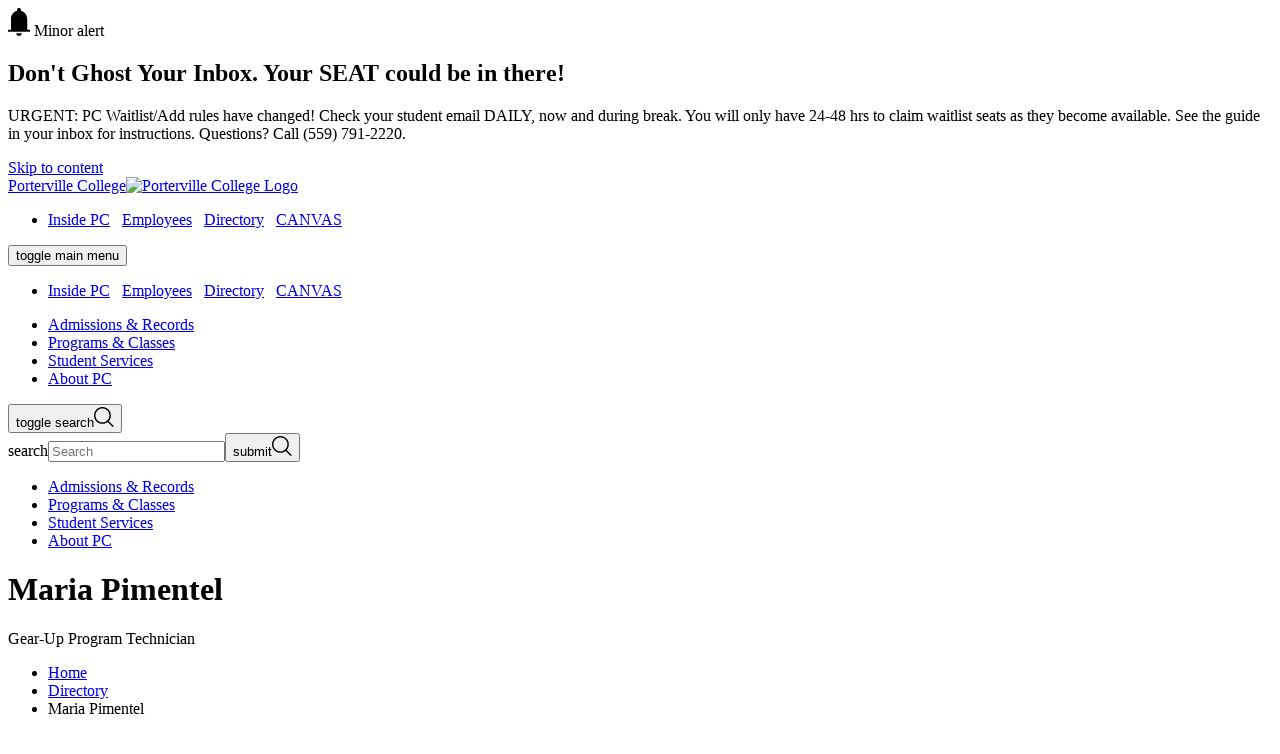

--- FILE ---
content_type: text/html; charset=UTF-8
request_url: https://www.portervillecollege.edu/directory/maria-pimentel.html
body_size: 9225
content:
<!DOCTYPE HTML><html class="color-porterville" lang="en">
   <head>
      <meta charset="UTF-8">
      <meta http-equiv="x-ua-compatible" content="ie=edge">
      <title>Maria Pimentel</title>
      <link rel="canonical" href="https://www.portervillecollege.edu/directory/maria-pimentel.html">
      <meta name="viewport" content="width=device-width, initial-scale=1, shrink-to-fit=no"><script>
            var OUC = OUC || {};
            OUC.globalProps = OUC.globalProps || {};
            OUC.pageProps = OUC.pageProps || {};
            OUC.props = OUC.props || {};
            
            
                OUC.globalProps['path'] = "/directory/maria-pimentel.html";
                OUC.globalProps['domain'] = "https://www.portervillecollege.edu";
                OUC.globalProps['index-file'] = "index";
                OUC.globalProps['extension'] = "html";
                OUC.pageProps['breadcrumb'] = "Maria Pimentel";
                OUC.pageProps['dsn'] = "faculty";
            
            var key;
            for (key in OUC.globalProps) {
            OUC.props[key] = OUC.globalProps[key];
            }
            for (key in OUC.pageProps) {
            OUC.props[key] = OUC.pageProps[key];
            }
        </script>
      <!-- OU Search Ignore Start Here --><link rel="stylesheet" type="text/css" href="//cdn.jsdelivr.net/npm/slick-carousel@1.8.1/slick/slick.css"/>
<link rel="stylesheet" href="https://prodtemplates.kccd.edu/_resources/css/main.css">
<!-- OmniUpdate developer stylesheet -->
<link rel="stylesheet" href="https://prodtemplates.kccd.edu/_resources/css/omniupdate.css">
<!-- Custom CMS stylesheet -->
<link rel="stylesheet" href="https://prodtemplates.kccd.edu/_resources/css/custom.css">
<link rel="stylesheet" href="https://prodtemplates.kccd.edu/_resources/css/pc-css.css">

<!-- Google Tag Manager -->
<script>(function(w,d,s,l,i){w[l]=w[l]||[];w[l].push({'gtm.start':
new Date().getTime(),event:'gtm.js'});var f=d.getElementsByTagName(s)[0],
j=d.createElement(s),dl=l!='dataLayer'?'&l='+l:'';j.async=true;j.src=
'https://www.googletagmanager.com/gtm.js?id='+i+dl;f.parentNode.insertBefore(j,f);
})(window,document,'script','dataLayer','GTM-5DVP7B4');</script>
<!-- End Google Tag Manager -->

<!--pixel code for 243759 -->
<script>
	!function(v,i,b,e,c,o){if(!v[c]){var s=v[c]=function(){s.process?s.process.apply(s,arguments):s.queue.push(arguments)};s.queue=[],s.b=1*new Date;var t=i.createElement(b);t.async=!0,t.src=e;var n=i.getElementsByTagName(b)[0];n.parentNode.insertBefore(t,n)}}(window,document,"script","https://s.vibe.co/vbpx.js","vbpx");
	vbpx('init','GWwaVE');
	vbpx('event', 'page_view');
</script>

<!-- pixel code from linkprotect.cudasvc.com that Roger requested be added -->
<script type="text/javascript" src="//https://linkprotect.cudasvc.com/url?a=https%3a%2f%2f%2f%2fcdn.rlets.com%2fcapture_configs%2f63f%2f7ee%2f626%2f28d4489811980407b63f064.js&c=E,1,2-hie4zk4iugCQYllHMLwT8UuwOFDIHy_tL6zRZi4hHggdWQZq_YB-qXHPXTGZ80hgWyW2HXvU8aGABOb1rCUqpTDocO8EJRlMIMkBc8THKuol6TxGYthPw,&typo=1" async="async"></script><!-- OU Search Ignore End Here --><link href="https://www.portervillecollege.edu/ou-alerts/alerts-config.alerts.css?v=2.1-20231213140359" rel="stylesheet"><meta property="og:title" content="Maria Pimentel">
      <meta property="og:url" content="https://www.portervillecollege.edu/directory/maria-pimentel.html">
      <meta property="og:description" content="">
      <meta property="og:type" content="">
      <meta property="og:updated_time" content="2025-08-06T17:00:22.942974388-07:00">
      <meta name="twitter:card" content="">
      <meta name="twitter:url" content="https://www.portervillecollege.edu/directory/maria-pimentel.html">
      <meta name="twitter:title" content="Maria Pimentel">
      <meta name="twitter:description" content=""><script> 
					var COMMENT_PAGE_URL ="https://www.portervillecollege.edu/directory/maria-pimentel.html";
					var COMMENT_PAGE_IDENTIFIER ="631aedee-525c-4db5-ba05-730550d80405";
				</script></head>
   <body><!-- OU Search Ignore Start Here --><!-- Google tag (gtag.js) -->
<p>
<script async="" src="https://www.googletagmanager.com/gtag/js?id=UA-104190096-1"></script>
<script>
  window.dataLayer = window.dataLayer || [];
  function gtag(){dataLayer.push(arguments);}
  gtag('js', new Date());

  gtag('config', 'UA-104190096-1');
</script>
</p><!-- OU Search Ignore End Here --><!-- OU Search Ignore Start Here --><a href="#main" class="skip-link visually-hidden">Skip to content</a><header class="header js-pinned js-pinned--alert">
   <div class="header__inner">
      <div class="header__top">
         <div class="header__top__inner"><a class="header__logo" href="/"><span class="visually-hidden">Porterville College</span><img class="logo-college" src="/_resources/assets/img/logos-buttons-and-headers/logo-porterville.png" alt="Porterville College Logo"></a><nav class="header__ancillary header--desktop-only" aria-label="Ancillary">
               <ul>
                  <li><a href="https://insidepc.kccd.edu" target="_self" rel="noopener">Inside PC</a>&nbsp; &nbsp;<a title="Employees" href="/employees/index.html">Employees</a>&nbsp; &nbsp;<a title="Directory" href="/directory/index.html">Directory</a>&nbsp; &nbsp;<a href="https://signin.kccd.edu/login/login.htm?fromURI=%2Fapp%2Fkccd_canvas_1%2Fexk15mnsxdMCXgNiH697%2Fsso%2Fsaml%3FSAMLRequest%3DfVLJbsIwEL33KyLfExPWYgESBVUgAUVAq6oXZOwBLBI79TiU%252Fn2dQFV6gMtIHs9b5tkd5GmSsX7u9noBnzmgC05popGVF12SW80MR4VM8xSQOcGW%252FemEVaMKy6xxRpiEXEHuIzgiWKeMJsF42CXrDUghuZBh3dew3vaFt7ZxKBqPtbjV3EjeliR4A4se0yWewgMRcxhrdFw736pUa2GlEdbiVdxm9UdWb32QYOj3UJq7ErV3LkNGKaqdVjo6CCEjkDnlWUaLw1pwfeS4jimcDnEj1XiS08H7bqZGzXaLIhpabEaC%252Fq%252F7gdGYp2CXYI9KwOti8qdS0itvz%252BbC5RYiYVKamJ3SF5b5JbUnpaXSu%252FuBbc5DyEar1TycvyxXpNcpeFgZg%252B0VsrdUi7lqh16Pd87vPfNC4%252BHcJEp8B8%252FGptzd9hFHcdlRMtyWowxSrpK%252BlBYQfSxJYr4GFriDLvEGgNDeWfX%252Fx%252Bo9%252FAA%253D" target="_self" rel="noopener">CANVAS</a></li>
               </ul>
            </nav>
            <div class="header__content">
               <nav class="header-main header--mobile-only" aria-label="Primary and Ancillary"><button class="header-main__button" aria-expanded="false"><span class="visually-hidden">toggle main menu</span><span class="header-main__button__icon" aria-hidden="true"><span></span><span></span><span></span></span></button><div class="header-main__dropdown" aria-hidden="true">
                     <div class="header-main__ancillary header__ancillary">
                        <ul>
                           <li><a href="https://insidepc.kccd.edu" target="_self" rel="noopener">Inside PC</a>&nbsp; &nbsp;<a title="Employees" href="/employees/index.html">Employees</a>&nbsp; &nbsp;<a title="Directory" href="/directory/index.html">Directory</a>&nbsp; &nbsp;<a href="https://signin.kccd.edu/login/login.htm?fromURI=%2Fapp%2Fkccd_canvas_1%2Fexk15mnsxdMCXgNiH697%2Fsso%2Fsaml%3FSAMLRequest%3DfVLJbsIwEL33KyLfExPWYgESBVUgAUVAq6oXZOwBLBI79TiU%252Fn2dQFV6gMtIHs9b5tkd5GmSsX7u9noBnzmgC05popGVF12SW80MR4VM8xSQOcGW%252FemEVaMKy6xxRpiEXEHuIzgiWKeMJsF42CXrDUghuZBh3dew3vaFt7ZxKBqPtbjV3EjeliR4A4se0yWewgMRcxhrdFw736pUa2GlEdbiVdxm9UdWb32QYOj3UJq7ErV3LkNGKaqdVjo6CCEjkDnlWUaLw1pwfeS4jimcDnEj1XiS08H7bqZGzXaLIhpabEaC%252Fq%252F7gdGYp2CXYI9KwOti8qdS0itvz%252BbC5RYiYVKamJ3SF5b5JbUnpaXSu%252FuBbc5DyEar1TycvyxXpNcpeFgZg%252B0VsrdUi7lqh16Pd87vPfNC4%252BHcJEp8B8%252FGptzd9hFHcdlRMtyWowxSrpK%252BlBYQfSxJYr4GFriDLvEGgNDeWfX%252Fx%252Bo9%252FAA%253D" target="_self" rel="noopener">CANVAS</a></li>
                        </ul>
                     </div>
                     <div class="header-main__primary">
                        <ul>
                           <li><a href="/admissions-and-records/admissions-and-records-menu/index.html"><span>Admissions &amp; Records</span></a></li>
                           <li><a href="/programs-and-classes/programs-and-classes-menu/index.html"><span>Programs &amp; Classes</span></a></li>
                           <li><a href="/student-services/student-services-menu/index.html"><span>Student Services</span></a></li>
                           <li><a href="/about-pc/about-pc-menu/index.html"><span>About PC</span></a></li>
                        </ul>
                     </div>
                  </div>
               </nav>
               <div role="search" class="header-search"><button class="header-search__button" aria-expanded="false"><span class="visually-hidden">toggle search</span><svg xmlns="http://www.w3.org/2000/svg" width="20" height="20" viewBox="0 0 20 20" fill="none">
                        <path fill-rule="evenodd" clip-rule="evenodd" d="M8.42693 1.42347C4.55903 1.42347 1.42347 4.55903 1.42347 8.42693C1.42347 12.2948 4.55903 15.4304 8.42693 15.4304C12.2948 15.4304 15.4304 12.2948 15.4304 8.42693C15.4304 4.55903 12.2948 1.42347 8.42693 1.42347ZM0 8.42693C0 3.77287 3.77287 0 8.42693 0C13.081 0 16.8539 3.77287 16.8539 8.42693C16.8539 13.081 13.081 16.8539 8.42693 16.8539C3.77287 16.8539 0 13.081 0 8.42693Z" fill="currentColor"/>
                        <path fill-rule="evenodd" clip-rule="evenodd" d="M13.2021 13.551C13.4741 13.2805 13.9152 13.2805 14.1872 13.551L19.4116 18.7462C19.6836 19.0167 19.6836 19.4553 19.4116 19.7258C19.1395 19.9963 18.6985 19.9963 18.4264 19.7258L13.2021 14.5306C12.93 14.2601 12.93 13.8215 13.2021 13.551Z" fill="currentColor"/></svg></button><div class="header-search__dropdown" aria-hidden="true">
                     <form action="/search/index.html" class="search-form"><label class="visually-hidden" for="search">search</label><input type="search" name="q" id="search" placeholder="Search" aria-hidden="false"><button type="submit"><span class="visually-hidden">submit</span><svg xmlns="http://www.w3.org/2000/svg" width="20" height="20" viewBox="0 0 20 20" fill="none">
                              <path fill-rule="evenodd" clip-rule="evenodd" d="M8.42693 1.42347C4.55903 1.42347 1.42347 4.55903 1.42347 8.42693C1.42347 12.2948 4.55903 15.4304 8.42693 15.4304C12.2948 15.4304 15.4304 12.2948 15.4304 8.42693C15.4304 4.55903 12.2948 1.42347 8.42693 1.42347ZM0 8.42693C0 3.77287 3.77287 0 8.42693 0C13.081 0 16.8539 3.77287 16.8539 8.42693C16.8539 13.081 13.081 16.8539 8.42693 16.8539C3.77287 16.8539 0 13.081 0 8.42693Z" fill="currentColor"/>
                              <path fill-rule="evenodd" clip-rule="evenodd" d="M13.2021 13.551C13.4741 13.2805 13.9152 13.2805 14.1872 13.551L19.4116 18.7462C19.6836 19.0167 19.6836 19.4553 19.4116 19.7258C19.1395 19.9963 18.6985 19.9963 18.4264 19.7258L13.2021 14.5306C12.93 14.2601 12.93 13.8215 13.2021 13.551Z" fill="currentColor"/></svg></button></form>
                  </div>
               </div>
            </div>
         </div>
      </div>
      <div class="header__bottom header--desktop-only">
         <div class="header__bottom__inner">
            <nav aria-label="Primary">
               <ul>
                  <li><a href="/admissions-and-records/admissions-and-records-menu/index.html"><span>Admissions &amp; Records</span></a></li>
                  <li><a href="/programs-and-classes/programs-and-classes-menu/index.html"><span>Programs &amp; Classes</span></a></li>
                  <li><a href="/student-services/student-services-menu/index.html"><span>Student Services</span></a></li>
                  <li><a href="/about-pc/about-pc-menu/index.html"><span>About PC</span></a></li>
               </ul>
            </nav>
         </div>
      </div>
   </div>
</header><!-- OU Search Ignore End Here -->
      <main id="main" class="main main--faculty" tabindex="-1">
         <div class="container">
            <div class="container__top">
               <h1 class="faculty__name">Maria Pimentel</h1>
               <div class="faculty__title">
                  						Gear-Up Program Technician
                  					</div>
               <nav class="hero__breadcrumbs breadcrumbs" aria-label="Breadcrumbs">
                  <ul>
                     <li class="breadcrumbs__item"><a class="breadcrumbs__item" href="https://www.portervillecollege.edu/"> Home</a></li>
                     <li class="breadcrumbs__item"><a class="breadcrumbs__item" href="https://www.portervillecollege.edu/directory/"> Directory</a></li>
                     <li class="breadcrumbs__item" aria-current="page">Maria Pimentel</li>
                  </ul>
               </nav>
            </div>
            <div class="container__main">
               <div class="faculty faculty--full">
                  <div class="faculty__header"></div>
                  <div class="faculty__info">
                     <div class="faculty__image"><img src="/_resources/assets/img/campus-photos/pc-campus-faculty-placeholder-image.jpg" alt="Placeholder image"></div>
                     <div class="faculty__contact">
                        <p class="faculty__department">
                           					Gear Up
                           				, 
                           					Student Services
                           				</p>
                        <p class="faculty__email"><a href="mailto:maria.pimentel@portervillecollege.edu">maria.pimentel@portervillecollege.edu</a></p>
                        <p class="faculty__phone"><a href="tel:5597912202">559-791-2202</a></p>
                     </div>
                  </div>
                  <section class="faculty__content wysiwyg"></section>
               </div>
            </div>
            <section class="footer-sock">	
               <div class="footer-sock__inner">
                  		
                  <div class="footer-sock__left">
                     			
                     <div class="footer-sock__content">
                        				
                        <h2 class="footer-sock__title"><a href="https://portervillecollege.campus.eab.com/forms/inquiries/studentinterestform">Get Help</a> Starting Your Future<br><span class="primary">Today.</span></h2>
                        				
                        <div class="footer-sock__ctas">
                           					<a class="cta cta--button" href="/admissions-and-records/new-students-apply.html"><span class="cta__inner">Apply Now</span></a>
                           					<a class="cta cta--button" href="/about-pc/campus-tours.html"><span class="cta__inner">Come Visit</span></a>
                           					<a class="cta cta--button" href="/admissions-and-records/contact-admissions-records.html"><span class="cta__inner">Get in Touch</span></a>
                           <a class="cta cta--button" href="/programs-and-classes/academics/catalog.html"><span class="cta__inner">2025-2026 Catalog</span></a>
                           				</div>
                        			</div>
                     		</div>
                  		
                  <div class="footer-sock__right">
                     			<img src="/_resources/assets/img/students/Commencement2023_View_of_Stage_Smaller.jpg" alt="Porterville College Commencement 2023">
                     		</div>
                  	</div>
            </section>
         </div>
      </main>
      <!-- OU Search Ignore Start Here --><footer class="footer">
   <div class="footer__inner">
      <div class="footer__top">
         <div class="footer__left">
            <div class="footer__col"><a class="footer__logo" href="https://prodtemplates.kccd.edu/"><span class="visually-hidden">Porterville College</span><img class="logo-college" src="/_resources/assets/img/logos-buttons-and-headers/logo-porterville.png" alt="College logo"></a><ul class="footer-social">
                  <li class="footer-social__facebook"><a href="https://www.facebook.com/PortervilleCollege/"><span class="visually-hidden">facebook</span><svg xmlns="http://www.w3.org/2000/svg" width="32" height="33" viewBox="0 0 32 33" fill="none">
                           <path fill-rule="evenodd" clip-rule="evenodd" d="M7.10385 26.0166C6.49403 26.0166 6 25.5223 6 24.9127V7.12044C6 6.51071 6.49411 6.0166 7.10385 6.0166H24.8962C25.5058 6.0166 26 6.51071 26 7.12044V24.9127C26 25.5223 25.5057 26.0166 24.8962 26.0166H19.7997V18.2715H22.3994L22.7886 15.2531H19.7997V13.326C19.7997 12.4521 20.0424 11.8566 21.2955 11.8566L22.8939 11.8559V9.15622C22.6175 9.11944 21.6687 9.03726 20.5648 9.03726C18.2603 9.03726 16.6826 10.4439 16.6826 13.0271V15.2531H14.0763V18.2715H16.6826V26.0166H7.10385Z" fill="currentColor"/></svg></a></li>
                  <li class="footer-social__instagram"><a href="https://www.instagram.com/portervillecollege/"><span class="visually-hidden">instagram</span><svg xmlns="http://www.w3.org/2000/svg" width="32" height="33" viewBox="0 0 32 33" fill="none">
                           <path fill-rule="evenodd" clip-rule="evenodd" d="M16 6.0166C13.2842 6.0166 12.9436 6.02811 11.877 6.07678C10.8126 6.12532 10.0857 6.29437 9.44962 6.54158C8.79203 6.79709 8.23436 7.139 7.67839 7.69491C7.12246 8.25085 6.78052 8.8085 6.52501 9.46606C6.27779 10.1021 6.10872 10.829 6.06018 11.8933C6.01151 12.9599 6 13.3004 6 16.0161C6 18.7318 6.01151 19.0724 6.06018 20.1389C6.10872 21.2032 6.27779 21.9301 6.52501 22.5662C6.78052 23.2237 7.12246 23.7814 7.67839 24.3373C8.23436 24.8932 8.79203 25.2352 9.44962 25.4907C10.0857 25.7379 10.8126 25.9069 11.877 25.9555C12.9436 26.0041 13.2842 26.0156 16 26.0156C18.7158 26.0156 19.0564 26.0041 20.123 25.9555C21.1874 25.9069 21.9143 25.7379 22.5504 25.4907C23.208 25.2352 23.7656 24.8932 24.3216 24.3373C24.8775 23.7814 25.2195 23.2237 25.475 22.5662C25.7222 21.9301 25.8913 21.2032 25.9398 20.1389C25.9885 19.0724 26 18.7318 26 16.0161C26 13.3004 25.9885 12.9599 25.9398 11.8933C25.8913 10.829 25.7222 10.1021 25.475 9.46606C25.2195 8.8085 24.8775 8.25085 24.3216 7.69491C23.7656 7.139 23.208 6.79709 22.5504 6.54158C21.9143 6.29437 21.1874 6.12532 20.123 6.07678C19.0564 6.02811 18.7158 6.0166 16 6.0166ZM16 7.81831C18.6701 7.81831 18.9864 7.82851 20.0409 7.87662C21.0158 7.92108 21.5453 8.08398 21.8977 8.22092C22.3645 8.40232 22.6976 8.619 23.0475 8.96894C23.3975 9.31883 23.6142 9.65194 23.7956 10.1187C23.9325 10.471 24.0954 11.0005 24.1399 11.9755C24.188 13.0299 24.1982 13.3461 24.1982 16.0161C24.1982 18.6861 24.188 19.0024 24.1399 20.0568C24.0954 21.0317 23.9325 21.5612 23.7956 21.9136C23.6142 22.3803 23.3975 22.7134 23.0475 23.0633C22.6976 23.4132 22.3645 23.6299 21.8977 23.8113C21.5453 23.9483 21.0158 24.1112 20.0409 24.1556C18.9866 24.2037 18.6703 24.2139 16 24.2139C13.3297 24.2139 13.0135 24.2037 11.9591 24.1556C10.9842 24.1112 10.4547 23.9483 10.1023 23.8113C9.63551 23.6299 9.30239 23.4132 8.95248 23.0633C8.60257 22.7134 8.38583 22.3803 8.20443 21.9136C8.06748 21.5612 7.90457 21.0317 7.86011 20.0568C7.812 19.0024 7.8018 18.6861 7.8018 16.0161C7.8018 13.3461 7.812 13.0299 7.86011 11.9755C7.90457 11.0005 8.06748 10.471 8.20443 10.1187C8.38583 9.65194 8.60253 9.31883 8.95248 8.96894C9.30239 8.619 9.63551 8.40232 10.1023 8.22092C10.4547 8.08398 10.9842 7.92108 11.9591 7.87662C13.0136 7.82851 13.3299 7.81831 16 7.81831ZM10.8649 16.0161C10.8649 13.1802 13.1639 10.8812 16 10.8812C18.8361 10.8812 21.1351 13.1802 21.1351 16.0161C21.1351 18.8521 18.8361 21.151 16 21.151C13.1639 21.151 10.8649 18.8521 10.8649 16.0161ZM16 19.3493C14.159 19.3493 12.6667 17.857 12.6667 16.0161C12.6667 14.1753 14.159 12.6829 16 12.6829C17.841 12.6829 19.3333 14.1753 19.3333 16.0161C19.3333 17.857 17.841 19.3493 16 19.3493ZM21.338 11.8783C22.0008 11.8783 22.538 11.3411 22.538 10.6784C22.538 10.0156 22.0008 9.4784 21.338 9.4784C20.6753 9.4784 20.138 10.0156 20.138 10.6784C20.138 11.3411 20.6753 11.8783 21.338 11.8783Z" fill="currentColor"/></svg></a></li>
                  <li class="footer-social__twitter"><a href="https://twitter.com/PCollegePirates"><span class="visually-hidden">x formerly twitter</span><svg xmlns="http://www.w3.org/2000/svg" width="32" height="32" viewBox="-5 -4 32 32" fill="none">
                           <path transform="scale(.045)" d="M389.2 48h70.6L305.6 224.2 487 464H345L233.7 318.6 106.5 464H35.8L200.7 275.5 26.8 48H172.4L272.9 180.9 389.2 48zM364.4 421.8h39.1L151.1 88h-42L364.4 421.8z" fill="currentColor"/></svg></a></li>
                  <li class="footer-social__youtube"><a href="https://www.youtube.com/user/portervillecollege"><span class="visually-hidden">youtube</span><svg xmlns="http://www.w3.org/2000/svg" width="32" height="32" viewBox="0 0 32 32" fill="none">
                           <path fill-rule="evenodd" clip-rule="evenodd" d="M25.9055 9.19616C26.5648 9.8786 26.78 11.4283 26.78 11.4283C26.78 11.4283 27 13.2486 27 15.0683V16.7747C27 18.595 26.78 20.4147 26.78 20.4147C26.78 20.4147 26.5648 21.9644 25.9055 22.6468C25.1517 23.4541 24.3159 23.5376 23.8435 23.5847C23.7915 23.5899 23.7439 23.5946 23.7014 23.5999C20.6227 23.8276 16 23.8346 16 23.8346C16 23.8346 10.28 23.7812 8.52 23.6083C8.43661 23.5924 8.33553 23.58 8.22106 23.5659C7.66356 23.4976 6.78854 23.3903 6.09381 22.6468C5.4345 21.9644 5.22 20.4147 5.22 20.4147C5.22 20.4147 5 18.595 5 16.7747V15.0683C5 13.2486 5.22 11.4283 5.22 11.4283C5.22 11.4283 5.4345 9.8786 6.09381 9.19616C6.84928 8.38771 7.68589 8.3052 8.15836 8.2586C8.20958 8.25355 8.25653 8.24892 8.29862 8.24383C11.3772 8.01611 15.9952 8.01611 15.9952 8.01611H16.0048C16.0048 8.01611 20.6227 8.01611 23.7014 8.24383C23.7435 8.24892 23.7904 8.25356 23.8417 8.25862C24.3138 8.30522 25.1508 8.38784 25.9055 9.19616ZM13.7278 12.5233L13.7285 18.8424L19.6719 15.6938L13.7278 12.5233Z" fill="currentColor"/></svg></a></li>
                  <li class="footer-social__linkedin"><a href="https://www.linkedin.com/school/porterville-college/"><span class="visually-hidden">linkedin</span><svg xmlns="http://www.w3.org/2000/svg" width="32" height="32" viewBox="0 0 32 32" fill="none">
                           <path fill-rule="evenodd" clip-rule="evenodd" d="M11.3243 9.16607C11.3243 7.971 10.355 7 9.16235 7C7.96659 7 7 7.971 7 9.16607C7 10.3624 7.96659 11.3334 9.16235 11.3334C10.355 11.3334 11.3243 10.3624 11.3243 9.16607ZM11.0282 25H7.29611V12.9772H11.0282V25ZM16.9468 12.9772H13.3679V25H17.0974V19.0523C17.0974 17.4841 17.3935 15.9652 19.3347 15.9652C21.2465 15.9652 21.2738 17.7585 21.2738 19.1536V25H25V18.4053C25 15.1669 24.3027 12.6774 20.5279 12.6774C18.713 12.6774 17.4958 13.6743 16.9977 14.6193H16.9468V12.9772Z" fill="currentColor"/></svg></a></li>
               </ul>
            </div>
            <div class="footer__col">
               <address class="footer__address">Porterville College<br>100 E. College Avenue<br>Porterville, CA 93257<br></address>
               <div class="footer__phone"><a href="tel:(559)7912200">(559) 791-2200</a></div><a class="footer__address-more" href="https://www.kccd.edu/"><span>All Locations</span></a></div>
         </div>
         <div class="footer__right">
            <ul class="footer-links">
               <li><a href="/admissions-and-records/contact-admissions-records.html">Student Information Desk</a></li>
               <li><a href="/directory/index.html">Directory</a></li>
               <li><a href="https://support.kccd.edu/">Sign-in Help</a></li>
               <li><a href="/student-services/disability-resource-center/index.html">Accessibility Center</a></li>
               <li><a href="/about-pc/student-right-to-know.html">Student Right to Know</a></li>
               <li><a href="/about-pc/accreditation/index.html">Accreditation</a></li>
               <li><a href="/about-pc/research-and-planning/planning-documents.html">Planning Documents</a></li>
               <li><a href="https://pcpio.wufoo.com/forms/accreditation-feedback">Provide Accreditation Feedback</a></li>
               <li><a href="/about-pc/presidents-message/index.html">President's Message</a></li>
               <li><a href="https://pcpio.wufoo.com/forms/x13s2pil1w8f418/">Report an Accessibility Issue</a></li>
               <li><a href="/about-pc/campus-safety/annual-security-report.html">2025 Campus Safety Clery Report</a></li>
               <li>&nbsp;</li>
            </ul>
         </div>
      </div>
      <div class="footer__bottom">
         <div class="footer__copyright"><span id="directedit">©</span>2025 Porterville College</div><a href="https://www.kccd.edu/"><img class="footer__district" src="/_resources/assets/img/logos-buttons-and-headers/logo-kccd.png" alt="Kern Community College District"></a></div>
   </div>
</footer><!-- OU Search Ignore End Here --><script src="https://www.portervillecollege.edu/ou-alerts/alerts-config.alerts.js?v=2.1-20231213140356"></script>
<script>
	// archive alert processing
	if (document.getElementById(ouEmergencyAlerts.archivedAlertDivId)) {
		ouEmergencyAlerts.loadAlertFeed("processAlertFeedForArchivePage", "activeAlertFeed", "archiveActiveAlertHeading");  
		setTimeout(function() {
			ouEmergencyAlerts.loadAlertFeed("processAlertFeedForArchivePage", "archiveAlertFeed", "archiveAlertHeading");
		}, 200);
	}
	// active alert processing
	ouEmergencyAlerts.determineActiveAlertOutput();
</script>
<script type="text/template" id="oualerts-active-announcement">
<div class="alert-display" role="complementary">
	<div class="alert alert--minor">
		<div class="alert__content">
			<div class="alert__message">
				<div class="alert__title">
					<span class="alert__icon">
						<svg width="22" height="28" viewBox="0 0 22 28" fill="none" xmlns="http://www.w3.org/2000/svg">
							<path
								  d="M0 23.8V21.7H2.8875V10.99C2.8875 9.07667 3.45469 7.34417 4.58906 5.7925C5.72344 4.24083 7.21875 3.26667 9.075 2.87V1.855C9.075 1.31833 9.26406 0.875 9.64219 0.525C10.0203 0.175 10.4729 0 11 0C11.5271 0 11.9797 0.175 12.3578 0.525C12.7359 0.875 12.925 1.31833 12.925 1.855V2.87C14.7812 3.26667 16.2823 4.24083 17.4281 5.7925C18.574 7.34417 19.1469 9.07667 19.1469 10.99V21.7H22V23.8H0ZM11 28C10.2667 28 9.625 27.7258 9.075 27.1775C8.525 26.6292 8.25 25.97 8.25 25.2H13.75C13.75 25.97 13.4807 26.6292 12.9422 27.1775C12.4036 27.7258 11.7563 28 11 28Z"
								  fill="currentColor" />
						</svg>
						<span class="visually-hidden">Minor alert</span>
					</span>
					<h2>{%=o.title%}</h2>
				</div>
				{% if (o.description) { %}
				<div class="alert__description">{%=o.description %}</div>
				{% } %}
			</div>
			{% if (o.guid) { %}
			<a href="{%=o.guid %}" class="alert__cta">
				<span class="cta__inner">Learn More</span>
			</a>
			{% } %}
			<!-- 		<p class="oualerts-notify-footer">
<button class="oualerts-close-button" id="oualerts-close-button">Close</button>
</p> -->
		</div>
	</div>
</div>
</script>

<script type="text/template" id="oualerts-active-warning">
<div class="alert-display" role="complementary">
	<div class="alert alert--medium">
		<div class="alert__content">
			<div class="alert__message">
				<div class="alert__title">
					<span class="alert__icon">
						<svg width="30" height="24" viewBox="0 0 30 24" fill="none" xmlns="http://www.w3.org/2000/svg">
							<path
								  d="M24.375 13.125V10.875H30V13.125H24.375ZM26.25 24L21.7125 20.625L23.0625 18.825L27.6 22.2L26.25 24ZM23.175 5.1375L21.825 3.3375L26.25 0L27.6 1.8L23.175 5.1375ZM4.875 22.5V16.5H2.25C1.625 16.5 1.09375 16.2812 0.65625 15.8438C0.21875 15.4062 0 14.875 0 14.25V9.75C0 9.125 0.21875 8.59375 0.65625 8.15625C1.09375 7.71875 1.625 7.5 2.25 7.5H9L16.5 3V21L9 16.5H7.125V22.5H4.875ZM18 17.025V6.975C18.675 7.575 19.2188 8.30625 19.6312 9.16875C20.0437 10.0312 20.25 10.975 20.25 12C20.25 13.025 20.0437 13.9688 19.6312 14.8312C19.2188 15.6937 18.675 16.425 18 17.025Z"
								  fill="currentColor" />
						</svg> <span class="visually-hidden">Medium alert</span>
					</span>
					<h2>{%=o.title%}</h2>
				</div>
				{% if (o.description) { %}
				<div class="alert__description">{%=o.description %}</div>
				{% } %}
			</div>
			{% if (o.guid) { %}
			<a href="{%=o.guid %}" class="alert__cta">
				<span class="cta__inner">Learn More</span>
			</a>
			{% } %}
			<!-- 		<p class="oualerts-notify-footer">
<button class="oualerts-close-button" id="oualerts-close-button">Close</button>
</p> -->
		</div>
	</div>
</div>
</script>

<script type="text/template" id="oualerts-active-emergency">
<div class="alert-display" role="complementary">
	<div class="alert alert--major ">
		<div class="alert__content">
			<div class="alert__message">
				<div class="alert__title">
					<span class="alert__icon">
						<svg width="32" height="28" viewBox="0 0 32 28" fill="none" xmlns="http://www.w3.org/2000/svg">
							<path
								  d="M0 28L16 0L32 28H0ZM16.1455 23.6895C16.4606 23.6895 16.7212 23.5851 16.9273 23.3763C17.1333 23.1675 17.2364 22.9035 17.2364 22.5842C17.2364 22.2649 17.1333 22.0009 16.9273 21.7921C16.7212 21.5833 16.4606 21.4789 16.1455 21.4789C15.8303 21.4789 15.5697 21.5833 15.3636 21.7921C15.1576 22.0009 15.0545 22.2649 15.0545 22.5842C15.0545 22.9035 15.1576 23.1675 15.3636 23.3763C15.5697 23.5851 15.8303 23.6895 16.1455 23.6895ZM15.0545 19.6H17.2364V11.3474H15.0545V19.6Z"
								  fill="currentColor" />
						</svg> <span class="visually-hidden">Major alert</span>
					</span>
					<h2>{%=o.title%}</h2>
				</div>
				{% if (o.description) { %}
				<div class="alert__description">{%=o.description %}</div>
				{% } %}
			</div>
			{% if (o.guid) { %}
			<a href="{%=o.guid %}" class="alert__cta">
				<span class="cta__inner">Learn More</span>
			</a>
			{% } %}
			<!-- 			<p class="oualerts-notify-footer">
<button class="oualerts-close-button" id="oualerts-close-button">Close</button>
</p> -->
		</div>
	</div>
</div>
</script>
<script type="text/template" id="oualerts-archived-template">
{% if (o[0].htmlHeading) { %}
<h2 class="oualerts-archive-main-heading">{%=o[0].htmlHeading %}</h2>
{% } %}
<ul class="oualerts-achive-list">
	{% for (var i=0; o.length > i; i++) { %}
	<li class="oualerts-achive-list-item oualerts-archive-type-{%=o[i].severity%}">
		<div class="oualerts-achive-list-item-inner">
			<h3 class="oualerts-archive-title">{%=o[i].title%}</h3>
			<div class="oualerts-archive-date">{%=ouEmergencyAlerts.alertDateFormat("F d, Y h:i A",o[i].pubDate)%}</div>
			{% if (o[i].subtitle) { %}
			<p class="oualerts-archive-subtitle"><strong>{%=o[i].subtitle %}</strong></p>
			{% } %}
			{% if (o[i].description) { %}
			<p class="oualerts-archive-msg">{%=o[i].description %}
				{% } %}
				{% if (o[i].guid) { %}
				<a href="{%=o[i].guid %}" class="oualerts-archive-link">{%=ouEmergencyAlerts[o[i].severity + "Archive"].readMoreText%}</a>
				{% } %}
				{% if (o[i].description) { %}
			</p>
			{% } %}
			{% if (o[i].updates) { %}
			<h4 class="oualerts-archive-list-update-header">{%=ouEmergencyAlerts[o[i].severity + "Archive"].updateText %}</h4>
			<ul class="oualerts-achive-list-update">
				{% for (var k=0; o[i].updates.length > k; k++) { %}
				<li class="oualerts-achive-list-item-update">
					<div class="oualerts-achive-list-item-update-inner">
						<h5 class="oualerts-archive-title-update">{%=o[i].updates[k].title%}</h5>
						<div class="oualerts-archive-date-update">{%=ouEmergencyAlerts.alertDateFormat("F d, Y h:i A",o[i].updates[k].pubDate)%}</div>
						{% if (o[i].updates[k].subtitle) { %}
						<p class="oualerts-archive-subtitle-update"><strong>{%=o[i].updates[k].subtitle %}</strong></p>
						{% } %}
						{% if (o[i].updates[k].description) { %}
						<p class="oualerts-archive-msg-update">{%=o[i].updates[k].description %}
							{% } %}
							{% if (o[i].updates[k].guid) { %}
							<a href="{%=o[i].updates[k].guid %}" class="oualerts-archive-link-update">{%=ouEmergencyAlerts[o[i].severity + "Archive"].readMoreText%}</a>
							{% } %}
							{% if (o[i].updates[k].description) { %}
						</p>
						{% } %}
					</div>
				</li>
				{% } %}
			</ul>
			{% } %}
		</div>
	</li>
	{% } %}
</ul>
</script>
<!-- OU Search Ignore Start Here --><!-- OU Search Ignore End Here --><!-- OU Search Ignore Start Here --><script src="https://prodtemplates.kccd.edu/_resources/js/_compiled/main.js"></script>
<script src="/_resources/js/navigation.js"></script>
<script src="https://prodtemplates.kccd.edu/_resources/js/interface/table-omni.js"></script>
<!-- OU Search Ignore End Here -->
      <div id="ou-hidden" style="display:none;"><a id="de" rel="nofollow" href="https://a.cms.omniupdate.com/11/?skin=oucampus&amp;account=kccd&amp;site=pc-prod-www&amp;action=de&amp;path=/directory/maria-pimentel.pcf" style="color:black">&copy;</a></div><script>
			if(document.getElementById("de") != null && document.getElementById("directedit")) {
				var link = document.getElementById("de").parentNode.innerHTML;
				document.getElementById("de").parentNode.innerHTML = "";
				document.getElementById("directedit").innerHTML = link.replace(/^\s+|\s+$/gm,'');
			}
		</script><!-- ouc:info uuid="631aedee-525c-4db5-ba05-730550d80405"/ --><script type="text/javascript" src="/_Incapsula_Resource?SWJIYLWA=719d34d31c8e3a6e6fffd425f7e032f3&ns=1&cb=1192401634" async></script></body>
</html>

--- FILE ---
content_type: application/xml
request_url: https://www.portervillecollege.edu/ou-alerts/active-alerts.xml?time=1769036986701
body_size: 714
content:
<rss xmlns:dc='http://purl.org/dc/elements/1.1/' xmlns:ou='https://omniupdate.com/definitions/ou' version='2.0'><channel><title>kccd - pc-prod-www - Active Alerts</title><link>https://www.portervillecollege.edu/ou-alerts/active-alerts.xml</link><description>Alerts</description><language>en-us</language><lastBuildDate>Fri, 16 Jan 2026 17:57:20 GMT</lastBuildDate><item><title>Don&apos;t Ghost Your Inbox. Your SEAT could be in there!</title><description>URGENT: PC Waitlist/Add rules have changed! Check your student email DAILY, now and during break. You will only have 24-48 hrs to claim waitlist seats as they become available. See the guide in your inbox for instructions. Questions? Call (559) 791-2220.</description><pubDate>Tue, 02 Dec 2025 22:03:54 GMT</pubDate><guid>https://www.portervillecollege.edu/ou-alerts/active-alerts.xml</guid><dc:type>alert</dc:type><dc:identifier>975</dc:identifier><ou:severity>Announcement</ou:severity><ou:subtitle/></item></channel></rss>